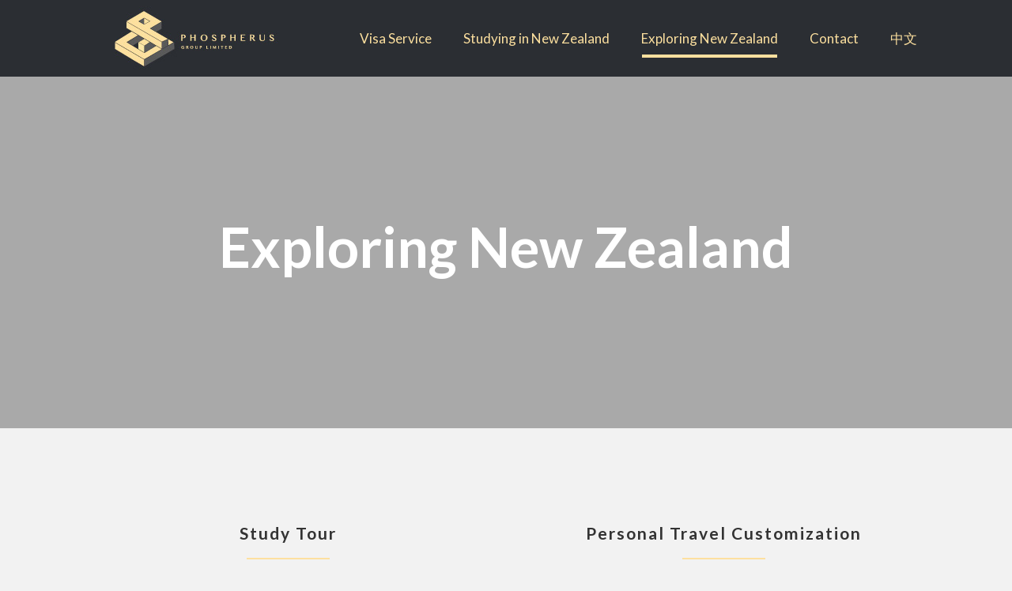

--- FILE ---
content_type: text/css
request_url: https://phospherus.co.nz/wp-content/themes/phospherus-child/style.css?ver=21.1.8
body_size: 76
content:
/*
Theme Name: 	Phospherus Child
Theme URI: 		http://phospherus.theia.nz/
Author: 		Dennis
Author URI: 	http://denniszeng.co.nz/
Description:	Child theme of Betheme for <a href="http://www.theia.co.nz/">Theia</a>.
Template:		phospherus
Version: 		1.0.3
-------------------------------------------------------------- */

--- FILE ---
content_type: text/css
request_url: https://phospherus.co.nz/wp-content/themes/phospherus-child/custom.css?ver=1.0.3
body_size: 708
content:
/*--- Font ---*/
.wpb_wrapper .fancy_heading .title {
    font-size: 25px;
    line-height: 29px;
	font-weight: bold;
	text-align: left;
}
.wpb_wrapper > div.fancy_heading {
	margin-bottom: 0;
}
.the_content_wrapper ul li {
	color: #333;
}


.forcefullwidth_wrapper_tp_banner, .wpb_single_image .vc_single_image-wrapper {
	margin-bottom: 0 !important;
}

table {
	border: 1px solid rgba(0,0,0,.08);
}


.the_content_wrapper section.vc_section {
	padding-bottom: 50px;
}
.the_content_wrapper section.vc_section:first-child {
	padding-top: 50px;
}

#Subheader:before, .section.banner:after {
    content: "";
    position: absolute;
    top: 0;
    bottom: 0;
    left: 0;
    right: 0;
    background: rgba(0,0,0, .3);
	z-index: 1;
}
.section_wrapper.mcb-section-inner {
	z-index: 5;
}


.tparrows {
	border-radius: 50% !important;
}


.style-simple table:not(.recaptchatable) th, .style-simple table td {
	text-align: left;
}



/*.home #Top_bar {
	position: absolute;
	top: 0;
}

.home #Footer {
	position: absolute;
    width: 100%;
	bottom: 0;
}*/


.column_column ul li {
	margin-bottom: 0;
	color: #333;
}

/*--- FAQ ---*/
.ui-tabs .ui-tabs-nav li a, .accordion .question .title, .faq .question .title, table th {
	font-weight: bold;
}
.faq .question.active .title {
	padding-bottom: 10px;
}

/*--- Footer ---*/
#Footer .textwidget .icon_box.icon_position_left:first-child {
	line-height: normal;
}
#Footer .widget_nav_menu ul {
	list-style-type: none;
    padding-left: 0;
}
#Footer .widget_nav_menu ul li a {
    padding: 0 0 15px;
}
.icon_box.icon_position_left {
	line-height: 34px;
	min-height: auto;
	padding-left: 40px;
}
.icon_box.icon_position_left .image_wrapper {
	width: auto;
	height: auto;
	top: 5px;
}
.icon_box.icon_position_left .desc_wrapper {
	padding-top: 0;
}


@media only screen and (min-width: 1240px) {
	.sticky-white #Top_bar.is-sticky, .sticky-white #Top_bar.is-sticky #menu {
    	background: #2b2e33;

	}
	.sticky-white #Top_bar.is-sticky .menu > li > a {
		color: #fce19e;
	}
}
